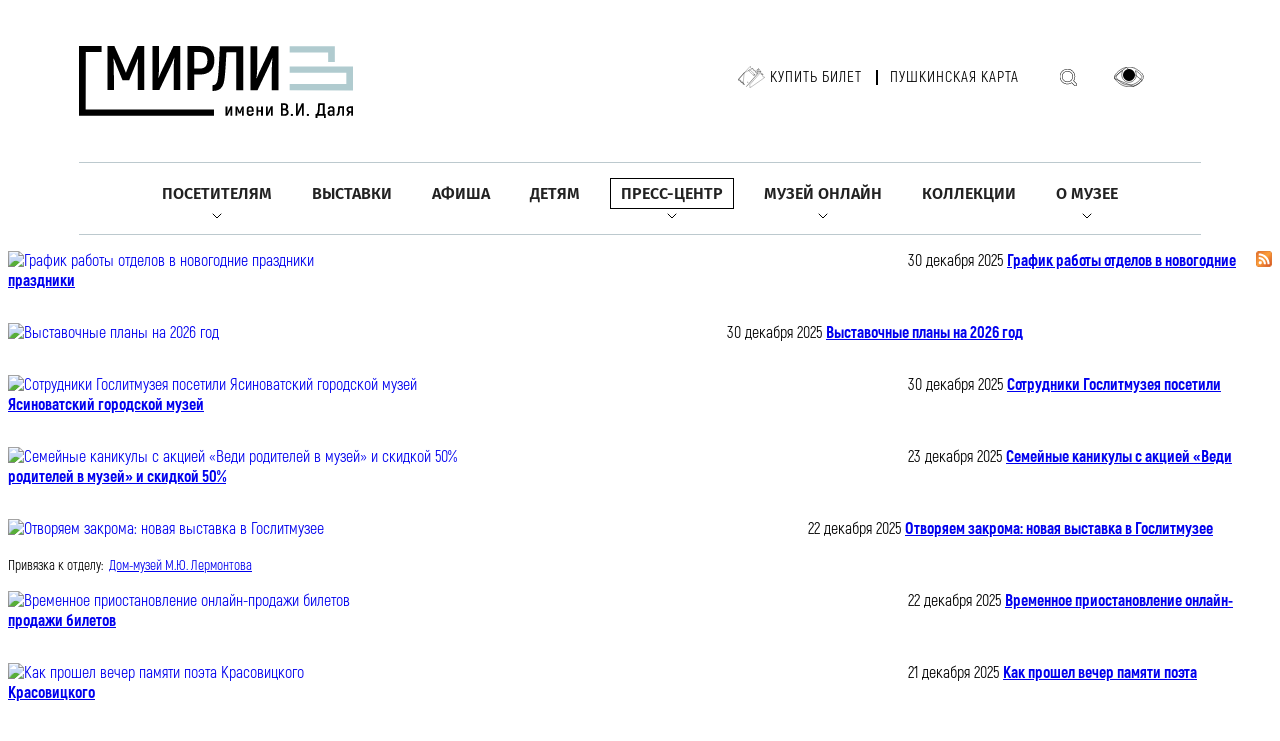

--- FILE ---
content_type: text/html; charset=UTF-8
request_url: https://www.goslitmuz.ru/news/158/?month=04&year=2020&setcolor=1&PAGEN_1=179
body_size: 11872
content:
<!DOCTYPE html>
<html>
			  <meta charset="UTF-8">
    <meta http-equiv="Content-Type" content="text/html; charset=UTF-8" />
<meta name="description" content="Новости" />
<link href="/bitrix/cache/css/s1/inner/page_3ed79a6e7da49ef5404c51da5ada57f8/page_3ed79a6e7da49ef5404c51da5ada57f8_v1.css?17585414543140" type="text/css"  rel="stylesheet" />
<link href="/bitrix/cache/css/s1/inner/template_c8ccc22c82d2cc32edfff37d3084898d/template_c8ccc22c82d2cc32edfff37d3084898d_v1.css?1758541416260744" type="text/css"  data-template-style="true" rel="stylesheet" />
<script type="text/javascript">if(!window.BX)window.BX={};if(!window.BX.message)window.BX.message=function(mess){if(typeof mess==='object'){for(let i in mess) {BX.message[i]=mess[i];} return true;}};</script>
<script type="text/javascript">(window.BX||top.BX).message({'JS_CORE_LOADING':'Загрузка...','JS_CORE_NO_DATA':'- Нет данных -','JS_CORE_WINDOW_CLOSE':'Закрыть','JS_CORE_WINDOW_EXPAND':'Развернуть','JS_CORE_WINDOW_NARROW':'Свернуть в окно','JS_CORE_WINDOW_SAVE':'Сохранить','JS_CORE_WINDOW_CANCEL':'Отменить','JS_CORE_WINDOW_CONTINUE':'Продолжить','JS_CORE_H':'ч','JS_CORE_M':'м','JS_CORE_S':'с','JSADM_AI_HIDE_EXTRA':'Скрыть лишние','JSADM_AI_ALL_NOTIF':'Показать все','JSADM_AUTH_REQ':'Требуется авторизация!','JS_CORE_WINDOW_AUTH':'Войти','JS_CORE_IMAGE_FULL':'Полный размер'});</script>

<script type="text/javascript" src="/bitrix/js/main/core/core.min.js?1702579720221146"></script>

<script>BX.setJSList(['/bitrix/js/main/core/core_ajax.js','/bitrix/js/main/core/core_promise.js','/bitrix/js/main/polyfill/promise/js/promise.js','/bitrix/js/main/loadext/loadext.js','/bitrix/js/main/loadext/extension.js','/bitrix/js/main/polyfill/promise/js/promise.js','/bitrix/js/main/polyfill/find/js/find.js','/bitrix/js/main/polyfill/includes/js/includes.js','/bitrix/js/main/polyfill/matches/js/matches.js','/bitrix/js/ui/polyfill/closest/js/closest.js','/bitrix/js/main/polyfill/fill/main.polyfill.fill.js','/bitrix/js/main/polyfill/find/js/find.js','/bitrix/js/main/polyfill/matches/js/matches.js','/bitrix/js/main/polyfill/core/dist/polyfill.bundle.js','/bitrix/js/main/core/core.js','/bitrix/js/main/polyfill/intersectionobserver/js/intersectionobserver.js','/bitrix/js/main/lazyload/dist/lazyload.bundle.js','/bitrix/js/main/polyfill/core/dist/polyfill.bundle.js','/bitrix/js/main/parambag/dist/parambag.bundle.js']);
</script>
<script type="text/javascript">(window.BX||top.BX).message({'LANGUAGE_ID':'ru','FORMAT_DATE':'DD.MM.YYYY','FORMAT_DATETIME':'DD.MM.YYYY HH:MI:SS','COOKIE_PREFIX':'BITRIX_SM','SERVER_TZ_OFFSET':'10800','UTF_MODE':'Y','SITE_ID':'s1','SITE_DIR':'/','USER_ID':'','SERVER_TIME':'1768014867','USER_TZ_OFFSET':'0','USER_TZ_AUTO':'Y','bitrix_sessid':'64c99b0f48dbee9da97d9c69d1e29636'});</script>


<script type="text/javascript"  src="/bitrix/cache/js/s1/inner/kernel_main/kernel_main_v1.js?1758541421154480"></script>
<script type="text/javascript" src="/bitrix/js/ui/dexie/dist/dexie3.bundle.min.js?170107412688274"></script>
<script type="text/javascript" src="/bitrix/js/main/core/core_ls.min.js?15180807977365"></script>
<script type="text/javascript" src="/bitrix/js/main/core/core_frame_cache.min.js?170257972211307"></script>
<script type="text/javascript">BX.setJSList(['/bitrix/js/main/core/core_fx.js','/bitrix/js/main/session.js','/bitrix/js/main/pageobject/pageobject.js','/bitrix/js/main/core/core_window.js','/bitrix/js/main/date/main.date.js','/bitrix/js/main/core/core_date.js','/bitrix/js/main/utils.js','/bitrix/components/vision/vision.special/templates/.default/style/js/bvi.js','/bitrix/components/vision/vision.special/templates/.default/style/js/responsivevoice.min.js','/bitrix/components/vision/vision.special/templates/.default/style/js/js.cookie.js','/bitrix/components/vision/vision.special/templates/.default/style/js/responsivevoice.js','/bitrix/components/vision/vision.special/templates/.default/style/js/bvi-init.js','/bitrix/components/vision/vision.special/templates/.default/style/js/bvi.min.js','/bitrix/components/vision/vision.special/templates/.default/style/js/js.cookie.min.js']);</script>
<script type="text/javascript">BX.setCSSList(['/bitrix/components/bitrix/system.pagenavigation/templates/round/style.css','/local/templates/inner/components/bitrix/news/news_inner/bitrix/news.list/.default/style.css','/bitrix/components/vision/vision.special/templates/.default/style/css/style.css','/bitrix/components/vision/vision.special/templates/.default/style/css/bvi-font.css','/bitrix/components/vision/vision.special/templates/.default/style/css/bvi.css','/bitrix/components/vision/vision.special/templates/.default/style/css/bvi.min.css','/bitrix/components/vision/vision.special/templates/.default/style/css/bvi-font.min.css']);</script>
<link rel="alternate" type="application/rss+xml" title="/news/158/rss/" href="/news/158/rss/" />



<script type="text/javascript"  src="/bitrix/cache/js/s1/inner/template_3537c5af3670b4cca5768ebec1df14c7/template_3537c5af3670b4cca5768ebec1df14c7_v1.js?1758541416188343"></script>
<script type="text/javascript">var _ba = _ba || []; _ba.push(["aid", "f8131e33ae772ff180489fed3186da8e"]); _ba.push(["host", "www.goslitmuz.ru"]); (function() {var ba = document.createElement("script"); ba.type = "text/javascript"; ba.async = true;ba.src = (document.location.protocol == "https:" ? "https://" : "http://") + "bitrix.info/ba.js";var s = document.getElementsByTagName("script")[0];s.parentNode.insertBefore(ba, s);})();</script>


    <title>ГМИРЛИ и другие</title>

<meta name="viewport" content="width=device-width, user-scalable=no, initial-scale=1.0, maximum-scale=1.0, minimum-scale=1.0">
<meta name="format-detection" content="telephone=no">

<link rel="stylesheet" href="/_/css/content.css?3" />
<link rel="stylesheet" href="/_/css/swiper-bundle.min.css" />
<link rel="stylesheet" href="/_/css/select2.min.css" />
<link href="https://cdnjs.cloudflare.com/ajax/libs/fancybox/2.1.5/jquery.fancybox.min.css" type="text/css"  rel="stylesheet" />	 
<link rel="stylesheet" href="/_/css/fancybox.css" />
<link rel="stylesheet" href="/_/css/app.css?11" />
<link rel="stylesheet" href="/_/css/added.css?23" />
<link rel="apple-touch-icon" sizes="180x180" href="/_/i/icons/apple-touch-icon.png?v=2">
<link rel="icon" type="image/png" sizes="192x192" href="/_/i/icons/android-chrome-192x192.png?v=2">
<link rel="manifest" href="/_/i/icons/site.webmanifest?v=2">
<link rel="mask-icon" href="/_/i/icons/safari-pinned-tab.svg?v=2" color="#5bbad5">
<link rel="shortcut icon" href="/_/i/icons/favicon.ico?v=1c">
<meta name="apple-mobile-web-app-title" content="goslitmuz.ru">
<meta name="application-name" content="goslitmuz.ru">
<meta name="msapplication-TileColor" content="#ffffff">
<meta name="msapplication-TileImage" content="/_/i/icons/mstile-144x144.png?v=2">
<meta name="msapplication-config" content="/_/i/icons/browserconfig.xml?v=2">
<meta name="theme-color" content="#ffffff">
<body>

<div id="panel"></div>	

			<!-- Yandex.Metrika counter -->
<script type="text/javascript" >
   (function(m,e,t,r,i,k,a){m[i]=m[i]||function(){(m[i].a=m[i].a||[]).push(arguments)};
   m[i].l=1*new Date();
   for (var j = 0; j < document.scripts.length; j++) {if (document.scripts[j].src === r) { return; }}
   k=e.createElement(t),a=e.getElementsByTagName(t)[0],k.async=1,k.src=r,a.parentNode.insertBefore(k,a)})
   (window, document, "script", "https://mc.yandex.ru/metrika/tag.js", "ym");

   ym(31087386, "init", {
        clickmap:true,
        trackLinks:true,
        accurateTrackBounce:true
   });
</script>
<noscript><div><img src="https://mc.yandex.ru/watch/31087386" style="position:absolute; left:-9999px;" alt="" /></div></noscript>
<!-- /Yandex.Metrika counter -->
<header class="header">
    <div class="container">
		<div class="header-top">
					<a href="/"><h1 class="logo"></h1></a>
					<div class="header-panel">
				<ul class="header-tickets">
					<!--li>
						<a class="header-ticket" href="/poster/?arrFilter_107=841265288&set_filter=Показать">Купить билет</a></li-->
					<li>
						<a class="header-ticket" href="https://goslitmuz.tn-cloud.ru/?id=1&sid=356" target="_blank">Купить билет</a></li>
					<li>
						<a href="/poster/?arrFilter_107=2012371633&set_filter=%D0%9F%D0%BE%D0%BA%D0%B0%D0%B7%D0%B0%D1%82%D1%8C">Пушкинская карта</a>
					</li>
				</ul>
				<a class="header-search" href="/search/"></a>
				

<a href="#" class="bvi-open header-eye" title="Версия сайта для слабовидящих"></a>
	<script src="https://code.jquery.com/jquery-1.12.4.min.js"></script> <script src="/bitrix/components/vision/vision.special/templates/.default/style/js/responsivevoice.min.js"></script> 
	<script src="/bitrix/components/vision/vision.special/templates/.default/style/js/js.cookie.js"></script> 
	<script src="/bitrix/components/vision/vision.special/templates/.default/style/js/bvi-init.js"></script> 
	<script src="/bitrix/components/vision/vision.special/templates/.default/style/js/bvi.min.js"></script> 


<!--<div class="container-fluid">

        <div class="navbar navbar-default" role="navigation">

            <div class="row ">

                <div class="col-md-2 col-centered">

                    <p>Размер шрифта</p>

                    <br/>

                    <div class="btn-group">

                        <button type="button" id="a2" class="btn btn-default btn-sm">
                        <span class="glyphicon glyphicon-minus"></span>
   
                     </button>
             
           <button type="button" id="a1" class="btn btn-default btn-sm">
           <span class="glyphicon glyphicon-plus"></span>
               
         </button>
                 
   </div>
               
 </div>
             
   <div class="col-md-2 col-centered">
   
                 <p>Шрифт</p>
             
       <br/>
                  
    <div class="btn-group">
         
               <button type="button" class="btn btn-default btn-sm nop"  id="font1">
                        <span style="font-family:'Times New Roman';font-size:14px;">с засечками</span>
  
                        </button>
                        
                        <button type="button" class="btn btn-default btn-sm nop" id="font2">
                        <span style="font-family:'Arial';font-size:14px;">без засечек</span>

                        </button>
                  
   </div>
                    
                    
                    
                    
             
   </div>
             
   <div class="col-md-3 col-centered">
     
               <p>
                  
      <span>Цвета сайта</span>
   
                 </p>
              
                 <br/>
              
      <div class="btn-group">

                        <button type="button" class="btn btn-default btn-sm" id="c1">
                        <span class="glyphicon glyphicon-font"></span>
            
            </button>
  
                      <button type="button" class="btn btn-default btn-sm" id="c2">
                      <span class="glyphicon glyphicon-font"></span>
              
          </button>
                   
     <button type="button" class="btn btn-default btn-sm" id="c3">
     <span class="glyphicon glyphicon-font"></span>
                
        </button>
                   
     <button type="button" class="btn btn-default btn-sm" id="c4">
<span class="glyphicon glyphicon-font"></span>
               
         </button>
                      
  <button type="button" class="btn btn-default btn-sm" id="c5">
<span class="glyphicon glyphicon-font"></span>
                 
       </button>
                
    </div>
           
     </div>
           
     <div class="col-md-2 col-centered">

                    <p>Изображения</p>
  
                  <br/>
    
                <div class="btn-group" data-toggle="buttons">

                        <label class="btn btn-default  btn-sm redis">
  
                          <input type="radio" id="q156" name="imgvis" value="1" />
                          <span class="glyphicon glyphicon-eye-open"></span>

    
                         </label>

                        <label class="btn btn-default  btn-sm redis">

                        <input type="radio" id="q157" name="imgvis" value="2" />
                        <span class="glyphicon glyphicon-eye-close"></span>

                        </label>
                    
                        </div>
 
                        </div>
          
                        <div class="col-md-1 col-centered">
 
                   <p><span class="glyphicon glyphicon-resize-horizontal">Инт.</span>
 
                   </p>
 
                   <br/>

                   <div class="btn-group">

                        <button type="button" id="i2" class="btn btn-default btn-sm">
                        <span class="glyphicon glyphicon-minus"></span>

                        </button>

                        <button type="button" id="i1" class="btn btn-default btn-sm">
                        <span class="glyphicon glyphicon-plus"></span>
 
                       </button>


                    </div>

                </div>

                <div class="col-md-1 col-centered">

                <p><span class="glyphicon glyphicon-resize-vertical">Инт.</span>

                </p>
                    <br/>
                    
                <div class="btn-group">
 
                <div class="btn-group" data-toggle="buttons">

                            <label class="btn btn-default  btn-sm ol1">

                                <input type="radio" id="yr1" name="inter" value="1" /><span class="glyphicon glyphicon-resize-small"></span>


                            </label>
 
                    <label class="btn btn-default btn-sm ol1">

                    <input type="radio" id="yr2" name="inter" value="2" />
      <span class="glyphicon glyphicon-resize-full"></span>
 
      </label>
                        
</div>
                    
</div>
                
</div>
                
<div class="col-md-1 col-centered">
                    
<p></p>
                    
<br/>
                    
<div class="btn-group">
                        
<button class="btn btn-default btn-sm" id="reset"> 
<i class="glyphicon glyphicon-refresh"></i> 
Сброс</button>
                    
</div>
                
</div>
            
</div>
        
</div>
    
</div>-->				<!--<a class="header-eye" href="#"></a> -->
				<div class="header-leng">
				<!--
					<select class="leng-select" name="state">
						<option value="RU">RU</option>
						<option value="ENG">ENG</option>
					</select>
					-->
				</div>
			</div>
			<div class="open-menu"><span></span></div>
		</div>
		<div class="header-nav">
			<ul class="header-menu">

									
					<li class="find-submenu">
						<a href="/visitors/" class=" ">Посетителям</a>
											<div class="arrow">
								<img src="/_/i/arrow-bottom.svg" alt="">
							</div>
									<ul>
																		
					<li >
						<a href="/visitors/plan_a_visit/" class=" ">Спланировать посещение</a>
									</li>		
																	
					<li >
						<a href="/visitors/accessible-museum/" class=" ">Доступный музей</a>
									</li>		
																	
					<li >
						<a href="/visitors/ticket_price/" class=" ">Билеты и цены</a>
									</li>		
																	
					<li >
						<a href="/visitors/bookshop/" class=" ">Книжные магазины</a>
									</li>		
																									</ul> 
															 </li>
										
					
					<li >
						<a href="/exhibitions/" class=" ">Выставки</a>
									</li>		
																	
					<li >
						<a href="/poster/?arrFilter_107=841265288&set_filter=Показать" class=" ">Афиша</a>
									</li>		
																	
					<li >
						<a href="/children/" class=" ">Детям</a>
									</li>		
																	
					<li class="find-submenu">
						<a href="/news/" class=" active">Пресс-центр</a>
											<div class="arrow">
								<img src="/_/i/arrow-bottom.svg" alt="">
							</div>
									<ul>
																		
					<li >
						<a href="/news/rules-of-accreditation/" class=" ">Правила аккредитации</a>
									</li>		
																	
					<li >
						<a href="/news/" class=" ">Новости</a>
									</li>		
																	
					<li >
						<a href="/news/ordering-digital-copies/" class=" ">Заказ цифровых копий</a>
									</li>		
																									</ul> 
															 </li>
										
					
					<li class="find-submenu">
						<a href="/museum-online/" class=" ">Музей онлайн</a>
											<div class="arrow">
								<img src="/_/i/arrow-bottom.svg" alt="">
							</div>
									<ul>
																		
					<li >
						<a href="https://dostoevskyworld.ru/" target="_blank" class=" ">Портал «Мир Достоевского»</a>
									</li>		
																	
					<li >
						<a href="https://litexpress.goslitmuz.ru/" target="_blank" class=" ">Сайт «Литературный экспресс»</a>
									</li>		
																	
					<li >
						<a href="https://www.youtube.com/channel/UCXHtjdH9V03e2Z5H9IFxVUg" target="_blank" class=" ">YouTube</a>
									</li>		
																	
					<li >
						<a href="https://rutube.ru/channel/25827196/" target="_blank" class=" ">Rutube</a>
									</li>		
																	
					<li >
						<a href="https://smotrim.ru/brand/60618?ysclid=lp2it2og7m778796276" target="_blank" class=" ">Радиопередача «Основной состав»</a>
									</li>		
																	
					<li >
						<a href="https://litmusmap.ru/" target="_blank" class=" ">Геопортал «Литературные музеи России»</a>
									</li>		
																									</ul> 
															 </li>
										
					
					<li >
						<a href="/collections/" class=" ">Коллекции</a>
									</li>		
																	
					<li class="find-submenu">
						<a href="/museums/" class=" ">О музее</a>
											<div class="arrow">
								<img src="/_/i/arrow-bottom.svg" alt="">
							</div>
									<ul>
																		
					<li >
						<a href="/museums/history/" class=" ">История</a>
									</li>		
																	
					<li >
						<a href="/museums/mission/" class=" ">Миссия</a>
									</li>		
																	
					<li >
						<a href="/museums/employees/" class=" ">Руководство</a>
									</li>		
																	
					<li >
						<a href="/museums/dom-lyuboshchinsky/" class=" ">Музейный центр «Зубовский, 15»</a>
									</li>		
																	
					<li >
						<a href="/museums/dom-i-s-ostroukhova-v-trubnikakh/" class=" ">Дом И.С. Остроухова в Трубниках</a>
									</li>		
																	
					<li >
						<a href="/museums/dom-muzey-m-yu-lermontova/" class=" ">Дом-музей М.Ю. Лермонтова</a>
									</li>		
																	
					<li >
						<a href="/museums/dom-muzey-a-i-gertsena/" class=" ">Дом-музей А.И. Герцена</a>
									</li>		
																	
					<li >
						<a href="/museums/moskovskij-dom-dostoevskogo/" class=" ">Музейный центр «Московский дом Достоевского»</a>
									</li>		
																	
					<li >
						<a href="/museums/dom-muzey-a-p-chekhova/" class=" ">Дом-музей А.П. Чехова</a>
									</li>		
																	
					<li >
						<a href="/museums/muzey-serebryanogo-veka/" class=" ">Музей Серебряного века</a>
									</li>		
																	
					<li >
						<a href="/museums/muzey-kvartira-a-n-tolstogo/" class=" ">Музей-квартира А.Н. Толстого</a>
									</li>		
																	
					<li >
						<a href="/museums/dom-muzey-m-m-prishvina/" class=" ">Дом-музей М.М. Пришвина</a>
									</li>		
																	
					<li >
						<a href="/museums/dom-muzey-k-i-chukovskogo/" class=" ">Дом-музей К.И. Чуковского</a>
									</li>		
																	
					<li >
						<a href="/museums/dom-muzey-b-l-pasternaka/" class=" ">Дом-музей Б.Л. Пастернака</a>
									</li>		
																	
					<li >
						<a href="/museums/informatsionno-kulturnyy-tsentr-muzey-a-i-solzhenitsyna-v-kislovodske/" class=" ">ИКЦ «Музей А.И. Солженицына» в г. Кисловодске</a>
									</li>		
													</li></ul> 


			</ul>
		</div>
    </div>
</header>
 
    <main>


		<a href="/news/158/rss/" title="rss" target="_self"><img alt="RSS" src="/local/templates/inner/components/bitrix/news/news_inner/images/gif-light/feed-icon-16x16.gif" border="0" align="right" /></a>

<div class="news-list">
		<p class="news-item" id="bx_3218110189_21595">
									<a href="/news/gmirli/21595/"><img
						class="preview_picture"
						border="0"
						src="/upload/iblock/10b/qpo4fjeaex2hw9v8w1ib91ek8kcr348z/101.png"
						width="900"
						height="506"
						alt="График работы отделов в новогодние праздники"
						title="График работы отделов в новогодние праздники"
						style="float:left"
						/></a>
										<span class="news-date-time">30 декабря 2025</span>
											<a href="/news/gmirli/21595/"><b>График работы отделов в новогодние праздники</b></a><br />
												<div style="clear:both"></div>
							</p>
		<p class="news-item" id="bx_3218110189_21679">
									<a href="/news/gmirli/21679/"><img
						class="preview_picture"
						border="0"
						src="/upload/iblock/2bc/s4civyu0or6moyfuq6kqej89nyo9zsog/Basko-konkurs-detskogo-ris-07-_1_page_0001.jpg"
						width="719"
						height="600"
						alt="Выставочные планы на 2026 год"
						title="Выставочные планы на 2026 год"
						style="float:left"
						/></a>
										<span class="news-date-time">30 декабря 2025</span>
											<a href="/news/gmirli/21679/"><b>Выставочные планы на 2026 год</b></a><br />
												<div style="clear:both"></div>
							</p>
		<p class="news-item" id="bx_3218110189_21678">
									<a href="/news/gmirli/21678/"><img
						class="preview_picture"
						border="0"
						src="/upload/iblock/1c4/g4be1tuhuu0sxskijk8vphjs4i52zsdm/photo_2025_12_24_17_30_20.jpg"
						width="900"
						height="506"
						alt="Сотрудники Гослитмузея посетили Ясиноватский городской музей"
						title="Сотрудники Гослитмузея посетили Ясиноватский городской музей"
						style="float:left"
						/></a>
										<span class="news-date-time">30 декабря 2025</span>
											<a href="/news/gmirli/21678/"><b>Сотрудники Гослитмузея посетили Ясиноватский городской музей</b></a><br />
												<div style="clear:both"></div>
							</p>
		<p class="news-item" id="bx_3218110189_21631">
									<a href="/news/gmirli/21631/"><img
						class="preview_picture"
						border="0"
						src="/upload/iblock/e7c/3em94spz1f9l4qs6j861xkd3p4qd0evv/Pushkin_OOH_6x3_RGB_2-_1_.jpg"
						width="900"
						height="449"
						alt="Семейные каникулы с акцией «Веди родителей в музей» и скидкой 50%"
						title="Семейные каникулы с акцией «Веди родителей в музей» и скидкой 50%"
						style="float:left"
						/></a>
										<span class="news-date-time">23 декабря 2025</span>
											<a href="/news/gmirli/21631/"><b>Семейные каникулы с акцией «Веди родителей в музей» и скидкой 50%</b></a><br />
												<div style="clear:both"></div>
							</p>
		<p class="news-item" id="bx_3218110189_21629">
									<a href="/news/gmirli/21629/"><img
						class="preview_picture"
						border="0"
						src="/upload/iblock/245/gaqzp6t48hmlvhjsf9yewxkjjmq1kplq/142.jpg"
						width="800"
						height="600"
						alt="Отворяем закрома: новая выставка в Гослитмузее"
						title="Отворяем закрома: новая выставка в Гослитмузее"
						style="float:left"
						/></a>
										<span class="news-date-time">22 декабря 2025</span>
											<a href="/news/gmirli/21629/"><b>Отворяем закрома: новая выставка в Гослитмузее</b></a><br />
												<div style="clear:both"></div>
									<small>
			Привязка к отделу:&nbsp;
							<a href="/museums/dom-muzey-m-yu-lermontova/">Дом-музей М.Ю. Лермонтова</a>						</small><br />
			</p>
		<p class="news-item" id="bx_3218110189_21633">
									<a href="/news/gmirli/21633/"><img
						class="preview_picture"
						border="0"
						src="/upload/iblock/7b9/j4do9q59axo0bjtz3dsl5ozrpin5h9h9/3.jpg"
						width="900"
						height="600"
						alt="Временное приостановление онлайн-продажи билетов"
						title="Временное приостановление онлайн-продажи билетов"
						style="float:left"
						/></a>
										<span class="news-date-time">22 декабря 2025</span>
											<a href="/news/gmirli/21633/"><b>Временное приостановление онлайн-продажи билетов</b></a><br />
												<div style="clear:both"></div>
							</p>
		<p class="news-item" id="bx_3218110189_21630">
									<a href="/news/gmirli/21630/"><img
						class="preview_picture"
						border="0"
						src="/upload/iblock/003/92zljc1alfhsq84ejvtry6r3wlyy6ev7/Krasovitskiy_v_svoyem_dome._Portret._Belova_1.jpg"
						width="900"
						height="599"
						alt="Как прошел вечер памяти поэта Красовицкого"
						title="Как прошел вечер памяти поэта Красовицкого"
						style="float:left"
						/></a>
										<span class="news-date-time">21 декабря 2025</span>
											<a href="/news/gmirli/21630/"><b>Как прошел вечер памяти поэта Красовицкого</b></a><br />
												<div style="clear:both"></div>
									<small>
			Привязка к отделу:&nbsp;
							<a href="/museums/muzey-serebryanogo-veka/">Музей Серебряного века</a>						</small><br />
			</p>
		<p class="news-item" id="bx_3218110189_21628">
									<a href="/news/gmirli/21628/"><img
						class="preview_picture"
						border="0"
						src="/upload/iblock/e63/y0renj5n0w18gfv872tja1vzplqw6bxg/image_15_12_25_06_57-_1_.png"
						width="664"
						height="600"
						alt="Литературные семинары на крыше"
						title="Литературные семинары на крыше"
						style="float:left"
						/></a>
										<span class="news-date-time">19 декабря 2025</span>
											<a href="/news/gmirli/21628/"><b>Литературные семинары на крыше</b></a><br />
												<div style="clear:both"></div>
							</p>
		<p class="news-item" id="bx_3218110189_21602">
							<span class="news-date-time">8 декабря 2025</span>
											<a href="/news/gmirli/21602/"><b>Новая выставка в Доме Герцена</b></a><br />
																<small>
			Привязка к отделу:&nbsp;
							<a href="/museums/dom-muzey-a-i-gertsena/">Дом-музей А.И. Герцена</a>						</small><br />
			</p>
		<p class="news-item" id="bx_3218110189_21599">
									<a href="/news/gmirli/21599/"><img
						class="preview_picture"
						border="0"
						src="/upload/iblock/43f/wn0w3n0q4sh5pyygefowkcxlcothrk2r/01.S-rukovodstvom-Gosudarstvennogo-muzeya-sovremennoy-pressy-i-izdatelskogo-dela.jpg"
						width="800"
						height="600"
						alt="О перспективах сотрудничества с музеями Шанхая"
						title="О перспективах сотрудничества с музеями Шанхая"
						style="float:left"
						/></a>
										<span class="news-date-time">5 декабря 2025</span>
											<a href="/news/gmirli/21599/"><b>О перспективах сотрудничества с музеями Шанхая</b></a><br />
												<div style="clear:both"></div>
							</p>
		<p class="news-item" id="bx_3218110189_21571">
									<a href="/news/gmirli/21571/"><img
						class="preview_picture"
						border="0"
						src="/upload/iblock/fb7/83bw9g21jcvpng1ozbw1hvh2o75w3mgw/dscf4652_raf_dxo_deepprime_edit.jpg"
						width="900"
						height="600"
						alt="Гослитмузей на Книжной ярмарке non/fictio№ 27"
						title="Гослитмузей на Книжной ярмарке non/fictio№ 27"
						style="float:left"
						/></a>
										<span class="news-date-time">28 ноября 2025</span>
											<a href="/news/gmirli/21571/"><b>Гослитмузей на Книжной ярмарке non/fictio№ 27</b></a><br />
												<div style="clear:both"></div>
							</p>
		<p class="news-item" id="bx_3218110189_21590">
									<a href="/news/gmirli/21590/"><img
						class="preview_picture"
						border="0"
						src="/upload/iblock/14a/8hxo1xx2ymkdkf9idbdf19mhc1zst2b0/Blok_1.jpg"
						width="800"
						height="600"
						alt="Конференция в ТАСС ко дню рождения поэта"
						title="Конференция в ТАСС ко дню рождения поэта"
						style="float:left"
						/></a>
										<span class="news-date-time">28 ноября 2025</span>
											<a href="/news/gmirli/21590/"><b>Конференция в ТАСС ко дню рождения поэта</b></a><br />
												<div style="clear:both"></div>
							</p>
	<br />
<div class="bx-pagination ">
	<div class="bx-pagination-container">
		<ul>

				<li class="bx-pag-prev"><span>Назад</span></li>
			<li class="bx-active"><span>1</span></li>
	
						<li class=""><a href="/news/158/?month=04&amp;year=2020&amp;setcolor=1&amp;PAGEN_1=2"><span>2</span></a></li>
										<li class=""><a href="/news/158/?month=04&amp;year=2020&amp;setcolor=1&amp;PAGEN_1=3"><span>3</span></a></li>
										<li class=""><a href="/news/158/?month=04&amp;year=2020&amp;setcolor=1&amp;PAGEN_1=4"><span>4</span></a></li>
					
						<li class=""><a href="/news/158/?month=04&amp;year=2020&amp;setcolor=1&amp;PAGEN_1=176"><span>176</span></a></li>
					<li class="bx-pag-next"><a href="/news/158/?month=04&amp;year=2020&amp;setcolor=1&amp;PAGEN_1=2"><span>Вперед</span></a></li>
	
		</ul>
		<div style="clear:both"></div>
	</div>
</div>
</div>



</main>
			  <section class="section-subscribe">
    <div class="container">
        <div class="subscribe-form">
            <h2>События музея у вас в почте</h2>
            <form action="/subscribe/" method="get">
			<input type="hidden" name="sf_RUB_ID[]" id="sf_RUB_ID_0" value="5" checked="">
                <input type="text" name="sf_EMAIL" placeholder="Введите ваш Email">
				<input type="submit" value="Подписаться" class="btn btn-white-gold"></p>
                <!--<button class="btn btn-white-gold">Подписаться</button>-->
            </form>
        </div>
    </div>
</section>
<footer class="footer">
	<div class="container">
		<div class="footer-top">
			<div class="footer-row">
				<div class="footer-col">
					<h3 class="footer-title">О&nbsp;МУЗЕЕ</h3>
					<ul class="footer-list">
						<li>
							<a href="/museums/history/">История</a>
						</li>
						<li>
							<a href="/museums/in_memoriam/">In&nbsp;memoriam</a>
						</li>
						<li>
							<a href="/museums/projects/">Проекты</a>
						</li>
						<li>
							<a href="/contacts/">Контакты</a>
						</li>
					</ul>
				</div>
				<div class="footer-col">
					<h3 class="footer-title">НАУКА</h3>
					<ul class="footer-list">
						<li>
							<a href="/science/189/">Издания</a>
						</li>
						<li>
							<a href="/science/190/">Конференции</a>
						</li>
						<li>
							<a href="/science/194/">Научные публикации</a>
						</li>
					</ul>
				</div>
				<div class="footer-col">
					<h3 class="footer-title">АССОЦИАЦИЯ ЛИТЕРАТУРНЫХ МУЗЕЕВ</h3>
					<ul class="footer-list">
						<li>
							<a href="/association-of-literary-museums/membership-in-the-association/">Членство в Ассоциации</a>
						</li>
						<li>
							<a href="/association-of-literary-museums/association-plans/">Планы Ассоциации</a>
						</li>
						<li>
							<a href="/association-of-literary-museums/results-of-the-work/">Итоги работы</a>
						</li>
						<li>
							<a href="/association-of-literary-museums/seminar/">Семинар директоров литературных музеев</a>
						</li>
						<li>
							<a href="/association-of-literary-museums/international-forum-of-literary-museums/">Международный форум литературных музеев</a>
						</li>
						<li>
							<a href="/association-of-literary-museums/encyclopedia-literary-museums-of-russia/">Энциклопедия «Литературные музеи»</a>
						</li>
					</ul>
				</div>
				<div class="footer-col">
					<h3 class="footer-title">ПРАВОВАЯ ИНФОМАЦИЯ</h3>
					<ul class="footer-list">

						<li>
							<a href="/museums/legal-information/">Документы</a>
						</li>
						<li>
							<a href="/museums/svedeniya-ob-obrazovatelnoy-organizatsii/">Сведения об образовательной организации</a>
						</li>
						<li>
							<a href="/museums/protivodeystvie-korruptsii/">Противодействие коррупции</a>
						</li>
						<li>
							<a href="/visitors/for_disabled/">Доступный музей. Документы</a>
						</li>
			</ul>
				</div>
				<a class="footer-ticket" href="https://goslitmuz.tn-cloud.ru/?id=1&sid=356" target="_blank">КУПИТЬ&nbsp;БИЛЕТ</a>
			</div>
			<div class="footer-logo">
				<a href="https://culture.gov.ru/" target=_blank><img src="/_/i/f-logo1.png" alt="" width="185"></a>
				<img src="/_/i/god-semyi-2024.png" alt="" width="70">
				<a href="http://quality.mkrf.ru/mark/?orgid=0373100000707" target=_blank><img alt="Оценка услуг" src="/images/_bn/otsenka.png" width="244"></a>				
				<div>
				<span>Чтобы оценить условия предоставления услуг,<br>используйте QR-код или перейдите по <a href="https://bus.gov.ru/rate/444886" target="_blank">ссылке</a><br></span>
				<img src="/_/i/qr-code-footer.png" style="max-width: 50px; margin-right: 8px;">
				</div>
			</div>
		</div>
		<div class="footer-bottom">
				<div class="footer-copy">
					2014—2023 Государственный музей истории российской литературы имени В.И. Даля. Все права защищены.
					Использование любых находящихся на сайте материалов без официального разрешения запрещено.
					Создание сайта — <a href="https://elcos-design.ru" target=_blank>Элкос-Дизайн</a>
				</div>
				<div class="footer-social">
<!-- Yandex.Metrika informer -->
<a href="https://metrika.yandex.ru/stat/?id=31087386&amp;from=informer"
target="_blank" rel="nofollow"><img src="https://informer.yandex.ru/informer/31087386/3_1_EFEFEFFF_EFEFEFFF_0_pageviews"
style="width:88px; height:31px; border:0;" alt="Яндекс.Метрика" title="Яндекс.Метрика: данные за сегодня (просмотры, визиты и уникальные посетители)" class="ym-advanced-informer" data-cid="31087386" data-lang="ru" /></a>
<!-- /Yandex.Metrika informer -->

					<a href="https://t.me/literaturemuseum" target="_blank">
						<img src="/_/i/icon-teleg.png" alt="">
					</a>
					<a href="https://ok.ru/group/55099266170995" target="_blank">
						<img src="/_/i/icon-odnok.png" alt="">
					</a>
					<a href="https://vk.com/literaturemuseum" target="_blank">
						<img src="/_/i/icon-vk.png" alt="">
					</a>
					<a href="https://rutube.ru/channel/25827196/" target="_blank">
						<img src="/_/i/icon-rutube.png" alt="">
					</a>
				</div>
			</div>
	</div>
</footer>
 
				  <script src="/_/js/jquery-3.6.4.min.js"></script>
<script src="/_/js/swiper-bundle.min.js"></script>
<script src="/_/js/select2.min.js"></script>
<script src="/_/js/fancybox.umd.js"></script>
<script src="/_/js/app.js"></script>
<script src="/_/js/new-js.js"></script>
<script src="/_/js/easepick.js"></script>
<script>

		$(document).ready(function () {
			function SetIfraneWidth() {
				$iframeWidth = $( ".content .container" ).width();
				$( ".content iframe" ).width($iframeWidth);
				$( ".content iframe" ).height($iframeWidth*.6);
			}
			SetIfraneWidth();
			$(window).resize(function(){SetIfraneWidth();});
			
			
		const fancyLinks = document.querySelectorAll('a.fancy');
		fancyLinks.forEach(link => {
		  link.setAttribute('data-fancybox', 'gallery');
		  const spanElement = link.querySelector('span');
		  
		  if (spanElement) {
			const captionText = spanElement.textContent;
			link.setAttribute('data-caption', captionText);
			link.setAttribute('data-fancybox', 'gallery');
		  }
		});
		Fancybox.bind("[data-fancybox]", {});

		})
</script>

<script>
	const params = new URLSearchParams(window.location.search);

	var arr = '';
	var	sec = '';
	term = '';
 	var start = params.get('start');
  	var end = params.get('end');
	$(document).ready(function () {
		


		$('.clear-all-filters').click(function(){
	    arr = '';
			sec = '';
			term = '';
		 	start = '';
      end = '';
			var data = {
		        term: term,
		        arrFilter_107: arr,
		        section: sec,
		        start: start,
           	end: end,
		        set_filter: 'Показать'
		    };
		    picker.clear();
		    $('.filters input').prop("checked", false);
		    $('.selected-items').html('');
		    getData(data);
	    });

		$("#types input").change(function() {
		    var selectedValues = [];
		    $("#types input:checked").each(function() {
		        var value = $(this).val();
		        if (value !== "") {
		            selectedValues.push(value);
		        }
		    });
		    arr = selectedValues.join(',');
		    data.arrFilter_107 = arr;
		    getData(data);
		});



	$("#sections input").change(function() {
	    var selectedValues2 = [];
	    $("#sections input:checked").each(function() {
	        var value = $(this).val();
	        if (value !== "") {
	            selectedValues2.push(value);
	        }
	    });
	    sec = selectedValues2.join(',');
	    data.section = sec;
	    getData(data);
	});



	// $("#term input").change(function() {
	// 	term = $(this).val();
	// 	// if(term === "") {
	// 		// $("#term input").prop('checked', false);
	// 		// $('#term .selected-items').html('');
	// 		term = $(this).val();
	// 		 data = {
	// 	        term: term,
	// 	        arrFilter_107: arr,
	// 	        section: sec,
	// 	        start: start,
	// 					end: end,
	// 	        set_filter: 'Показать'
	// 	    };
	// 		getData(data);

	
	// })


	

	const formatDate = (date) => {
	  if (!date) return null;

	  const year = date.getFullYear();
	  const month = String(date.getMonth() + 1).padStart(2, '0'); 
	  const day = String(date.getDate()).padStart(2, '0');

	  return `${year}-${month}-${day}`;
	};

	function clearPiker() {
		$('.datepicker-items').html('');
		picker.clear(); 
    document.getElementById('datepicker').value = '';
    data = {
      term: term,
      arrFilter_107: arr,
      section: sec,
      start: '',
			end: '',
	        set_filter: 'Показать'
	    };
    getData(data);
	}

	const picker = new easepick.create({
      element: document.getElementById('datepicker'),
      css: [
        "/_/css/easepick.css"
      ],
      zIndex: 10,
      plugins: [
        "AmpPlugin",
        "RangePlugin",
        "LockPlugin",
      ],
      lang: 'ru',
      LockPlugin: {
        minDate: new Date(),
      },

      I18n: {
        ru: {
          cancel: 'Отмена',
          apply: 'Применить',
          today: 'Сегодня',
          yesterday: 'Вчера',
          days: ['Воскресенье', 'Понедельник', 'Вторник', 'Среда', 'Четверг', 'Пятница', 'Суббота'],
          daysShort: ['Вс', 'Пн', 'Вт', 'Ср', 'Чт', 'Пт', 'Сб'],
          daysMin: ['Вс', 'Пн', 'Вт', 'Ср', 'Чт', 'Пт', 'Сб'],
          months: ['Январь', 'Февраль', 'Март', 'Апрель', 'Май', 'Июнь', 'Июль', 'Август', 'Сентябрь', 'Октябрь', 'Ноябрь', 'Декабрь'],
          monthsShort: ['Янв', 'Фев', 'Мар', 'Апр', 'Май', 'Июн', 'Июл', 'Авг', 'Сен', 'Окт', 'Ноя', 'Дек'],
          weekStart: 1,
        },
      },
      
      setup(picker) {
        picker.on('select', (evt) => {
          const start = evt.detail.start ? formatDate(evt.detail.start) : null;
  			  const end = evt.detail.end ? formatDate(evt.detail.end) : null;
  			  
          if (start && end) {
            const url = `?start=${start}&end=${end}`;
            if(start===end){
			      	$('.datepicker-items').html('<label>'+start+'</label>');
			      }else{
			      	$('.datepicker-items').html('<label>'+start+' - '+end+'</label>');
			      }

            data = {
				        term: term,
				        arrFilter_107: arr,
				        section: sec,
				        start: start,
								end: end,
				        set_filter: 'Показать'
				    };
            getData(data);
          }
        });
        picker.on('render', () => {
		      const footer = picker.ui.container.querySelector('.easepick-footer');

		      // Проверяем, существует ли уже кнопка
		      if (footer && footer.querySelector('.easepick-clear-btn')) return;

		      // Создаем кнопку
		      const clearBtn = document.createElement('button');
		      clearBtn.className = 'easepick-clear-btn';
		      clearBtn.textContent = 'Очистить';

		      // Стили для кнопки (можно настроить под ваши нужды)
		      clearBtn.style.cssText = `
		        margin: 10px;
		        padding: 5px 10px;
		        background-color: #f44336;
		        color: white;
		        border: none;
		        border-radius: 4px;
		        cursor: pointer;
		      `;

		      // Если футер существует, добавляем кнопку туда
		      if (footer) {
		        footer.appendChild(clearBtn);
		      } else {
		        // Если футера нет, создаем его
		        const newFooter = document.createElement('div');
		        newFooter.className = 'easepick-footer';
		        newFooter.style.cssText = `
		          display: flex;
		          justify-content: flex-end;
		          padding: 10px;
		          background-color: white;
		        `;
		        newFooter.appendChild(clearBtn);
		        picker.ui.container.appendChild(newFooter);
		      }

		      // Добавляем обработчик события на кнопку
		      clearBtn.addEventListener('click', () => {
		        clearPiker();
		      });
		    });
      },
    });
	  if (start && end) {
      picker.setDateRange(start, end); 
      if(start===end){
      	$('.datepicker-items').html('<label>'+start+'</label>');
      }else{
      	$('.datepicker-items').html('<label>'+start+' - '+end+'</label>');
      }
    }
    $('.datepicker-items').click(function(){
			clearPiker();
    });

	function getData(mydata) {
		console.log(mydata);

		let path = window.location.href.split('?')[0]

//		console.log(path)
		var queryString = objectToQueryString(mydata);


		var baseUrl = path+'?'+queryString+'';
//		console.log(baseUrl)

		history.pushState(null, null, baseUrl);
		path = '/poster/'
		$.get(path, mydata, function(data){
			myData = $(data).find('.ajax');
		
		if (myData==="") 
		{
			$('.ajax').html("");
		}
		else {
			$('.ajax').html(myData);
		}

		});
	}

	function objectToQueryString(obj) {
	    var parts = [];
	    for (var key in obj) {
	        if (obj.hasOwnProperty(key)) {
	            var value = obj[key];
	            if (value !== '' && value !== null && value !== undefined) {
	                if (parts.length > 0) {
	                    parts.push('&');
	                }
	                parts.push(encodeURIComponent(key) + '=' + encodeURIComponent(value));
	            }
	        }
	    }
	    return parts.join('');
	}

	

})
</script>
 
</body>
</html>
<script>
document.addEventListener('DOMContentLoaded', function() {
 const blocks = document.querySelectorAll('.programs-arca-marca');

 window.addEventListener('scroll', function() {
  let currentBlockId = '';

  blocks.forEach(block => {
   const blockTop = block.offsetTop; // Adjust the offset as needed
   const blockHeight = block.clientHeight;
   if (window.scrollY >= blockTop && window.scrollY < blockTop + blockHeight) {
    currentBlockId = block.id;
   }
  });

  if (currentBlockId) {
   const url = new URL(window.location.href);
   url.hash = currentBlockId;
   history.replaceState(null, null, url);
  } else {
   history.replaceState(null, null, ' ');
  }
 });
});
</script>

--- FILE ---
content_type: image/svg+xml
request_url: https://www.goslitmuz.ru/_/i/icon-ticket.svg
body_size: 10588
content:
<svg width="27" height="22" viewBox="0 0 27 22" fill="none" xmlns="http://www.w3.org/2000/svg">
<path d="M0.45577 13.8646L0.45581 13.8647C0.614622 14.0217 0.679611 14.0614 0.710912 14.0711C0.710943 14.0711 0.710998 14.0711 0.711082 14.0712C0.713026 14.0724 0.730544 14.0831 0.832783 14.029C1.42343 13.7164 2.08223 13.8125 2.55687 14.2817C2.72141 14.4443 2.85396 14.5956 2.91265 14.8015C2.96891 14.9988 2.94749 15.2145 2.9077 15.4769L2.9077 15.4769C2.86923 15.7305 2.86743 15.8517 2.88532 15.9288C2.8987 15.9864 2.92683 16.0371 3.03078 16.13L3.03089 16.1301C3.1519 16.2384 3.19314 16.2511 3.21085 16.2537C3.22987 16.2565 3.27553 16.2556 3.42764 16.1871L3.42766 16.1871C3.71319 16.0585 3.97337 15.987 4.23914 16.0166C4.50597 16.0464 4.74036 16.1737 4.98326 16.3626L4.98329 16.3626C5.16251 16.502 5.32169 16.637 5.39142 16.8537C5.45488 17.051 5.43246 17.2864 5.39716 17.5815L5.39715 17.5816C5.36419 17.8565 5.36262 18.0018 5.38201 18.0956C5.39697 18.168 5.42538 18.2171 5.50665 18.2898C5.58573 18.3606 5.64179 18.3866 5.70069 18.3969C5.76851 18.4088 5.86667 18.4043 6.03833 18.3645C6.03839 18.3645 6.03844 18.3644 6.03849 18.3644L6.09495 18.608C6.36026 18.5463 6.70832 18.5139 6.86832 18.5358L0.45577 13.8646ZM0.45577 13.8646C0.374039 13.7839 0.319992 13.7271 0.284447 13.683C0.272001 13.6676 0.263585 13.6559 0.25797 13.6474C0.267296 13.6323 0.283578 13.6092 0.311825 13.5738M0.45577 13.8646L6.37251 6.7459M5.14893 17.5518C5.22282 16.9341 5.19344 16.8428 4.8298 16.56C4.37745 16.2082 4.06632 16.1736 3.53033 16.415C3.22139 16.5542 3.11172 16.538 2.86416 16.3164C2.61936 16.0975 2.58387 15.9447 2.66053 15.4394C2.74111 14.9081 2.70431 14.779 2.38111 14.4595C1.98446 14.0673 1.44425 13.9883 0.949715 14.25C0.700409 14.3818 0.58812 14.347 0.280051 14.0425C-0.0488166 13.7175 -0.0669983 13.6478 0.116417 13.4178C0.230016 13.2755 2.96132 10.1984 6.18586 6.57958L5.14893 17.5518ZM5.14893 17.5518C5.08304 18.1014 5.11984 18.2791 5.33991 18.4761L5.14893 17.5518ZM6.37251 6.7459C7.98433 4.93709 9.46749 3.29307 10.5585 2.10158C11.1042 1.50568 11.551 1.02377 11.8665 0.691257C12.0246 0.524729 12.1482 0.397204 12.2343 0.311984C12.2461 0.300329 12.257 0.289656 12.267 0.279932C12.2715 0.282284 12.2761 0.284771 12.2808 0.287395C12.3413 0.320745 12.4092 0.36819 12.4666 0.419552C12.5389 0.484191 12.5648 0.530058 12.5781 0.596879C12.5953 0.683253 12.5931 0.817456 12.5585 1.06681L12.5585 1.06686C12.5214 1.3344 12.5047 1.55055 12.5537 1.74534C12.6056 1.95169 12.7226 2.10333 12.8738 2.26235C13.3219 2.73394 14.0543 2.8216 14.6447 2.50932L6.37251 6.7459ZM6.37251 6.7459C4.76032 8.55521 3.27147 10.2291 2.17151 11.4683C1.62151 12.088 1.16884 12.5989 0.846619 12.9637C0.685484 13.1461 0.557133 13.2919 0.465604 13.3963C0.419813 13.4486 0.383464 13.4903 0.356926 13.5209L0.325096 13.558L0.315579 13.5692L0.312795 13.5726C0.312091 13.5734 0.311801 13.5738 0.311825 13.5738M0.311825 13.5738L0.116428 13.4179L0.311851 13.5737C0.311842 13.5738 0.311833 13.5738 0.311825 13.5738ZM17.6359 5.56356L17.6359 5.56352C17.6581 5.33546 17.6578 5.17146 17.6378 5.05356C17.6184 4.93962 17.584 4.88817 17.5515 4.85946C17.5163 4.82843 17.4503 4.79492 17.3139 4.78024C17.1766 4.76547 16.9914 4.7722 16.7419 4.80144L16.7419 4.80144C16.4402 4.83676 16.2071 4.85033 16.0149 4.821C15.8062 4.78915 15.6541 4.7084 15.5124 4.58174L15.5124 4.5817C15.0785 4.19347 14.9255 3.56996 15.1339 3.02784L15.1339 3.02772C15.1841 2.89749 15.1768 2.86091 15.1717 2.84427C15.1628 2.81491 15.1305 2.75906 14.993 2.63144L14.9929 2.63133C14.8544 2.50262 14.7968 2.47363 14.7708 2.46709C14.7706 2.46704 14.7703 2.46697 14.7701 2.4669C14.7642 2.46521 14.7409 2.45848 14.6448 2.50926L17.6359 5.56356ZM17.6359 5.56356C17.6068 5.86339 17.5908 6.09978 17.656 6.29701C17.7277 6.51362 17.8837 6.64879 18.0635 6.78858L17.6359 5.56356ZM19.8013 3.30072L19.8013 3.30074C19.5249 3.48565 19.2505 3.67546 19.0315 3.83198C18.8054 3.99358 18.6551 4.10805 18.6126 4.14791L18.6125 4.14798C18.6027 4.1572 18.5944 4.16526 18.5874 4.17227C18.606 4.19624 18.6328 4.22742 18.6711 4.26926C18.9287 4.55046 18.9787 4.90533 18.9447 5.42933C18.9415 5.47905 18.9384 5.52355 18.9356 5.56363C18.9274 5.68157 18.9218 5.76118 18.9236 5.82238C18.9549 5.82225 18.9971 5.81961 19.0538 5.81342C19.1685 5.80091 19.316 5.77726 19.514 5.74548L19.8013 3.30072ZM19.8013 3.30072C20.0561 3.13027 20.2413 3.00641 20.3828 2.91917M19.8013 3.30072L20.3828 2.91917M22.9059 7.83491C23.043 8.00728 23.1793 8.14685 23.3814 8.22204C23.5714 8.29272 23.7907 8.29471 24.0602 8.28097L24.0602 8.28097C24.2988 8.26874 24.4367 8.27937 24.5267 8.30531C24.6017 8.32693 24.6493 8.36055 24.7017 8.42896L24.7017 8.429C24.7552 8.49887 24.8035 8.57025 24.8375 8.62718C24.8444 8.63857 24.8503 8.64887 24.8554 8.65801C24.8475 8.67942 24.8373 8.70568 24.8246 8.73633C24.7877 8.82553 24.735 8.94022 24.6759 9.05746C24.3623 9.67869 24.4761 10.3945 25.0293 10.7775C25.153 10.8631 25.3348 10.9248 25.5089 10.9654C25.6901 11.0076 25.8948 11.0343 26.0826 11.0343C26.3833 11.0343 26.567 11.094 26.6603 11.1633C26.7224 11.2093 26.756 11.2661 26.7493 11.3589C26.7424 11.3659 26.7339 11.3742 26.7238 11.3839C26.6732 11.4319 26.5961 11.4988 26.4925 11.584C26.2863 11.7537 25.988 11.9851 25.6175 12.2633C24.8771 12.8191 23.8562 13.5553 22.7239 14.3448C20.4845 15.9064 17.1656 18.2216 15.3484 19.4896C14.4412 20.1226 13.5948 20.6976 12.9623 21.114C12.6458 21.3223 12.3844 21.4898 12.1963 21.6048C12.1059 21.66 12.035 21.7016 11.9841 21.7293C11.9767 21.7234 11.9686 21.7165 11.9597 21.7083C11.9086 21.6609 11.853 21.5909 11.8106 21.5126L11.8106 21.5126C11.7352 21.3734 11.7187 21.3095 11.7173 21.2724C11.7163 21.2465 11.7213 21.2091 11.7775 21.1201L11.7775 21.12C11.8482 21.0081 11.8995 20.8507 11.9334 20.7016C11.9685 20.5471 11.991 20.3739 11.991 20.2166C11.991 20.0162 11.9632 19.8347 11.8854 19.6695C11.8066 19.5021 11.6861 19.3717 11.5334 19.2587L11.5333 19.2586C11.4963 19.2313 11.4726 19.2135 11.4555 19.1991C11.4629 19.1821 11.4759 19.1562 11.4985 19.1196C11.5712 19.0013 11.7078 18.8261 11.9422 18.5507C12.174 18.2783 12.4911 17.9198 12.9173 17.4381C13.853 16.3806 16.1404 13.8077 18.0003 11.7209C19.5034 10.0344 20.3549 9.06573 20.8298 8.46359C21.2964 7.87197 21.4454 7.5823 21.4454 7.26661C21.4454 7.05205 21.4104 6.86026 21.3151 6.67094C21.2224 6.48668 21.0805 6.32102 20.8942 6.14532L20.8941 6.1453C20.6945 5.95717 20.5244 5.81594 20.3304 5.74387C20.1266 5.66813 19.9281 5.67963 19.7018 5.7155L22.9978 5.62927M22.9059 7.83491L23.1015 7.67929M22.9059 7.83491C22.9059 7.83493 22.9059 7.83495 22.9059 7.83498L23.1015 7.67929M22.9059 7.83491C22.7101 7.58885 22.5811 7.34476 22.5612 7.0651C22.5415 6.78868 22.6314 6.51808 22.7846 6.22514M23.1015 7.67929C23.3605 8.00484 23.5061 8.0589 24.0474 8.03129C24.5356 8.00627 24.7376 8.06451 24.9002 8.27703M23.1015 7.67929L24.9002 8.27703M22.7846 6.22514L23.0061 6.34103L22.7846 6.2252C22.7846 6.22518 22.7846 6.22516 22.7846 6.22514ZM22.7846 6.22514C22.8811 6.04065 22.8937 5.98471 22.8934 5.95722C22.8932 5.94261 22.8903 5.91001 22.7938 5.77375M22.7938 5.77375C22.7938 5.77377 22.7938 5.7738 22.7939 5.77382L22.9978 5.62927M22.7938 5.77375C22.7342 5.68963 22.6812 5.64872 22.6042 5.62123C22.5132 5.58874 22.3748 5.57026 22.1325 5.57026C21.6952 5.57026 21.3194 5.47225 21.0508 5.23822C20.776 4.99878 20.6545 4.65345 20.6545 4.25031C20.6545 4.09612 20.6728 3.94194 20.7046 3.81429C20.7204 3.75084 20.7413 3.68716 20.7686 3.63086C20.7919 3.58295 20.8371 3.50377 20.9196 3.45335L20.9196 3.45332C20.92 3.45309 20.9206 3.45275 20.922 3.45096C20.9235 3.44885 20.9271 3.4434 20.9307 3.43259C20.9383 3.40971 20.944 3.36922 20.9367 3.31002C20.9221 3.19092 20.8592 3.03554 20.7417 2.89206M22.7938 5.77375L22.9978 5.62927M22.9978 5.62927L20.7417 2.89206M24.9002 8.27703C25.0174 8.43017 25.1155 8.59409 25.118 8.64126L24.9002 8.27703ZM20.7417 2.89206L20.935 2.73361L20.7416 2.89202C20.7416 2.89203 20.7416 2.89205 20.7417 2.89206ZM20.7417 2.89206C20.6877 2.82627 20.6612 2.79614 20.646 2.7814M20.7417 2.89206L20.646 2.7814M19.8352 6.89639C19.8159 6.89365 19.7696 6.89496 19.618 6.96324L19.8352 6.89639ZM19.8352 6.89639C19.8521 6.89879 19.892 6.91036 20.0099 7.01575L19.8352 6.89639ZM18.8068 7.13384C18.5401 7.10423 18.3059 6.9771 18.0635 6.78861L18.8068 7.13384ZM18.8068 7.13384C19.0723 7.16333 19.3324 7.09187 19.6179 6.96327L18.8068 7.13384ZM20.3828 2.91917C20.5263 2.8307 20.6029 2.79413 20.646 2.7814M20.3828 2.91917L20.646 2.7814M16.7603 8.49191C16.773 8.52166 16.7909 8.5714 16.7909 8.63105C16.7909 8.76726 16.7393 8.89781 16.6738 9.00023C16.6075 9.10391 16.5115 9.20332 16.3932 9.26587M16.7603 8.49191L15.6489 8.94207M16.7603 8.49191C16.7461 8.4587 16.7281 8.42703 16.7099 8.39842C16.6734 8.34114 16.6239 8.27699 16.5659 8.20844C16.4493 8.07037 16.2808 7.89356 16.0674 7.68345C15.6395 7.26214 15.016 6.69208 14.2283 6.00341C13.5454 5.4065 12.903 4.86314 12.4177 4.46833C12.1754 4.27119 11.9704 4.10955 11.8183 3.99641C11.7427 3.9402 11.6769 3.89352 11.6246 3.85996C11.5989 3.84346 11.5721 3.82726 11.5464 3.8143C11.5337 3.80786 11.5172 3.8001 11.4984 3.79343C11.484 3.7883 11.4478 3.77614 11.4019 3.77614C11.1813 3.77614 10.9862 3.89994 10.856 4.04007C10.7242 4.18203 10.6183 4.3837 10.6183 4.60088C10.6183 4.67429 10.6487 4.73217 10.6587 4.75115C10.674 4.78003 10.6927 4.80809 10.7109 4.83317C10.7477 4.88403 10.7977 4.94386 10.856 5.00918C10.9736 5.14094 11.1404 5.31222 11.3422 5.50991C11.7466 5.90616 12.3024 6.4188 12.9124 6.953C13.5207 7.48572 14.1148 7.99757 14.5822 8.39323C15.0418 8.78238 15.3951 9.07314 15.5099 9.14989M16.7603 8.49191L15.6489 8.94207M16.3932 9.26587L16.2763 9.04488L16.3933 9.26584C16.3932 9.26585 16.3932 9.26586 16.3932 9.26587ZM16.3932 9.26587C16.2566 9.33817 16.1104 9.37061 15.9489 9.34415C15.7975 9.31936 15.6536 9.24606 15.5099 9.14989M15.5099 9.14989L15.6489 8.94207M15.5099 9.14989C15.5099 9.14986 15.5098 9.14984 15.5098 9.14981L15.6489 8.94207M8.39945 20.5662C8.35443 20.6127 8.31779 20.6499 8.2895 20.6777L20.01 7.01583C20.076 7.07495 20.1357 7.14349 20.177 7.20309C20.1833 7.21217 20.1889 7.22065 20.1938 7.22849C20.1743 7.25644 20.1491 7.29099 20.1181 7.33222C20.0247 7.4565 19.8875 7.62875 19.7159 7.83741C19.3732 8.25405 18.8994 8.80833 18.3774 9.39915C17.3304 10.584 15.6777 12.4553 14.7046 13.5577C13.0883 15.3886 11.5037 17.1638 10.3026 18.4937C9.7019 19.1588 9.19763 19.7119 8.83343 20.1049C8.65119 20.3015 8.50488 20.4571 8.39945 20.5662ZM8.33216 20.6924C8.33482 20.6926 8.33504 20.6929 8.33223 20.6924L8.33216 20.6924ZM12.0234 21.7553C12.0234 21.7553 12.0229 21.7552 12.0217 21.7546L12.0234 21.7553ZM9.85969 16.2256C9.8314 16.0707 9.7418 15.9388 9.63785 15.8173L9.55192 16.5493L9.77172 16.6684C9.77175 16.6684 9.77178 16.6683 9.77181 16.6683C9.84277 16.5373 9.88993 16.3912 9.85969 16.2256Z" stroke="black" stroke-opacity="0.5" stroke-width="0.5"/>
</svg>
